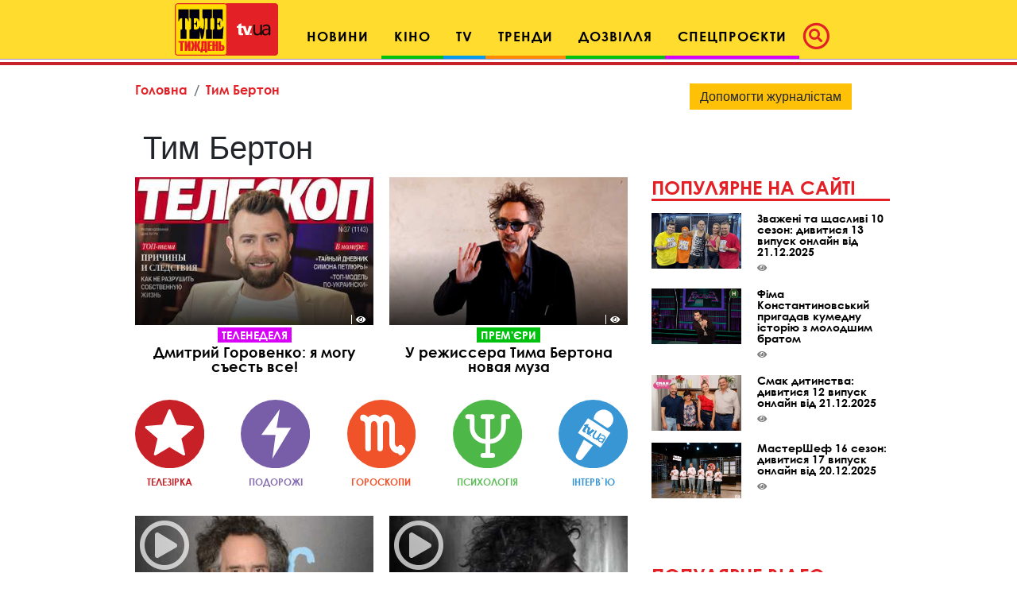

--- FILE ---
content_type: text/html; charset=utf-8
request_url: https://www.google.com/recaptcha/api2/aframe
body_size: 268
content:
<!DOCTYPE HTML><html><head><meta http-equiv="content-type" content="text/html; charset=UTF-8"></head><body><script nonce="zrDEa6mVPmIM34S77GFyJw">/** Anti-fraud and anti-abuse applications only. See google.com/recaptcha */ try{var clients={'sodar':'https://pagead2.googlesyndication.com/pagead/sodar?'};window.addEventListener("message",function(a){try{if(a.source===window.parent){var b=JSON.parse(a.data);var c=clients[b['id']];if(c){var d=document.createElement('img');d.src=c+b['params']+'&rc='+(localStorage.getItem("rc::a")?sessionStorage.getItem("rc::b"):"");window.document.body.appendChild(d);sessionStorage.setItem("rc::e",parseInt(sessionStorage.getItem("rc::e")||0)+1);localStorage.setItem("rc::h",'1769721838959');}}}catch(b){}});window.parent.postMessage("_grecaptcha_ready", "*");}catch(b){}</script></body></html>

--- FILE ---
content_type: application/javascript; charset=utf-8
request_url: https://fundingchoicesmessages.google.com/f/AGSKWxWo2gXA5ib0NDcGx5rME_WM8voRW3miq-cSY7gmwY9dcQyFC2OtpoqaBc0QXRDpSN6xRuZtonxiARZQCN8gaxedmHZB_3v1ZL_dgWnpZcxym9NKjncQsOknF7en9GK8pKIyCg2a9wFu2vDdFQLg1Q7Exq2h56yFKrGn1Qevlt6SIhIoWpf89QbJrD8a/_.videoad3./tinlads./ad_caption./skyad_.openx.
body_size: -1285
content:
window['45981562-05e1-48b4-9b0f-0f68da059c00'] = true;

--- FILE ---
content_type: image/svg+xml
request_url: https://tv.ua/images/infogaphics/3.svg
body_size: 7807
content:
<svg id="Layer_1" data-name="Layer 1" xmlns="http://www.w3.org/2000/svg" viewBox="0 0 73.71 73.71">
  <defs>
    <style>
      .cls-1 {
        fill: #f05329;
      }

      .cls-2 {
        fill: #fff;
      }
    </style>
  </defs>
  <title>3</title>
  <circle class="cls-1" cx="36.86" cy="36.86" r="36.86"/>
  <g>
    <g>
      <g>
        <path class="cls-2" d="M35.56,28.45a1,1,0,0,1-.92-1.08c0-3.59-2.48-6.51-5.52-6.51s-5.52,2.92-5.52,6.51a0.93,0.93,0,1,1-1.84,0c0-4.78,3.3-8.68,7.36-8.68s7.36,3.89,7.36,8.68a1,1,0,0,1-.92,1.08h0Zm0,0" transform="translate(-0.17 -0.33)"/>
        <path class="cls-2" d="M35.56,29.77a2.25,2.25,0,0,1-2-2.4c0-2.86-2-5.19-4.4-5.19s-4.4,2.33-4.4,5.19a2.25,2.25,0,0,1-2,2.4,2.25,2.25,0,0,1-2-2.4c0-5.51,3.8-10,8.48-10s8.48,4.48,8.48,10A2.25,2.25,0,0,1,35.56,29.77Z" transform="translate(-0.17 -0.33)"/>
      </g>
      <g>
        <path class="cls-2" d="M35.56,29.54a2,2,0,0,1-1.85-2.18c0-3-2.06-5.41-4.59-5.41s-4.59,2.43-4.59,5.41a2,2,0,0,1-1.85,2.18,2,2,0,0,1-1.85-2.18c0-5.39,3.72-9.77,8.29-9.77s8.28,4.38,8.28,9.77A2,2,0,0,1,35.56,29.54Z" transform="translate(-0.17 -0.33)"/>
        <path class="cls-2" d="M35.56,30.86a3.27,3.27,0,0,1-3-3.5c0-2.26-1.56-4.1-3.47-4.1s-3.47,1.84-3.47,4.1a3.27,3.27,0,0,1-3,3.5,3.27,3.27,0,0,1-3-3.5c0-6.11,4.22-11.09,9.4-11.09s9.4,5,9.4,11.09A3.27,3.27,0,0,1,35.56,30.86ZM29.13,20.63c3.15,0,5.71,3,5.71,6.73a0.74,0.74,0,1,0,1.46,0c0-4.66-3.21-8.45-7.17-8.45S22,22.7,22,27.36a0.74,0.74,0,1,0,1.46,0C23.42,23.65,26,20.63,29.13,20.63Z" transform="translate(-0.17 -0.33)"/>
      </g>
    </g>
    <g>
      <g>
        <path class="cls-2" d="M48.44,28.45a1,1,0,0,1-.92-1.08c0-3.59-2.48-6.51-5.52-6.51s-5.52,2.92-5.52,6.51a0.93,0.93,0,1,1-1.84,0c0-4.78,3.3-8.68,7.36-8.68s7.36,3.89,7.36,8.68a1,1,0,0,1-.92,1.08h0Zm0,0" transform="translate(-0.17 -0.33)"/>
        <path class="cls-2" d="M48.44,29.77a2.25,2.25,0,0,1-2-2.4c0-2.86-2-5.19-4.4-5.19s-4.4,2.33-4.4,5.19a2.25,2.25,0,0,1-2,2.4,2.25,2.25,0,0,1-2-2.4c0-5.51,3.8-10,8.48-10s8.47,4.48,8.47,10A2.25,2.25,0,0,1,48.44,29.77Z" transform="translate(-0.17 -0.33)"/>
      </g>
      <g>
        <path class="cls-2" d="M48.44,29.54a2,2,0,0,1-1.85-2.18c0-3-2.06-5.41-4.59-5.41s-4.59,2.43-4.59,5.41a2,2,0,0,1-1.85,2.18,2,2,0,0,1-1.85-2.18c0-5.39,3.72-9.77,8.28-9.77s8.29,4.38,8.29,9.77A2,2,0,0,1,48.44,29.54Z" transform="translate(-0.17 -0.33)"/>
        <path class="cls-2" d="M48.44,30.86a3.27,3.27,0,0,1-3-3.5c0-2.26-1.56-4.1-3.47-4.1s-3.47,1.84-3.47,4.1a3.27,3.27,0,0,1-3,3.5,3.27,3.27,0,0,1-3-3.5c0-6.11,4.22-11.09,9.4-11.09s9.4,5,9.4,11.09A3.27,3.27,0,0,1,48.44,30.86ZM42,20.63c3.15,0,5.71,3,5.71,6.73a0.74,0.74,0,1,0,1.46,0c0-4.66-3.21-8.45-7.17-8.45s-7.17,3.79-7.17,8.45a0.74,0.74,0,1,0,1.46,0C36.29,23.65,38.85,20.63,42,20.63Z" transform="translate(-0.17 -0.33)"/>
      </g>
    </g>
    <g>
      <g>
        <path class="cls-2" d="M22.69,53.39a1,1,0,0,1-.92-1.08V27.36a0.93,0.93,0,1,1,1.84,0V52.31a1,1,0,0,1-.92,1.08h0Zm0,0" transform="translate(-0.17 -0.33)"/>
        <path class="cls-2" d="M22.69,54.71a2.25,2.25,0,0,1-2-2.4V27.36a2.25,2.25,0,0,1,2-2.4,2.25,2.25,0,0,1,2,2.4V52.31A2.25,2.25,0,0,1,22.69,54.71Z" transform="translate(-0.17 -0.33)"/>
      </g>
      <g>
        <path class="cls-2" d="M22.69,54.48a2,2,0,0,1-1.85-2.18V27.36a2,2,0,0,1,1.85-2.18,2,2,0,0,1,1.85,2.18V52.31A2,2,0,0,1,22.69,54.48Z" transform="translate(-0.17 -0.33)"/>
        <path class="cls-2" d="M22.69,55.8a3.27,3.27,0,0,1-3-3.49V27.36a3.27,3.27,0,0,1,3-3.49,3.27,3.27,0,0,1,3,3.49V52.31A3.27,3.27,0,0,1,22.69,55.8Zm0-29.3a0.8,0.8,0,0,0-.73.86V52.31a0.74,0.74,0,1,0,1.46,0V27.36A0.8,0.8,0,0,0,22.69,26.51Z" transform="translate(-0.17 -0.33)"/>
      </g>
    </g>
    <g>
      <g>
        <path class="cls-2" d="M35.56,53.39a1,1,0,0,1-.92-1.08V27.36a0.93,0.93,0,1,1,1.84,0V52.31a1,1,0,0,1-.92,1.08h0Zm0,0" transform="translate(-0.17 -0.33)"/>
        <path class="cls-2" d="M35.56,54.71a2.25,2.25,0,0,1-2-2.4V27.36a2.25,2.25,0,0,1,2-2.4,2.25,2.25,0,0,1,2,2.4V52.31A2.25,2.25,0,0,1,35.56,54.71Z" transform="translate(-0.17 -0.33)"/>
      </g>
      <g>
        <path class="cls-2" d="M35.56,54.48a2,2,0,0,1-1.85-2.18V27.36a2,2,0,0,1,1.85-2.18,2,2,0,0,1,1.85,2.18V52.31A2,2,0,0,1,35.56,54.48Z" transform="translate(-0.17 -0.33)"/>
        <path class="cls-2" d="M35.56,55.8a3.27,3.27,0,0,1-3-3.49V27.36a3.27,3.27,0,0,1,3-3.49,3.27,3.27,0,0,1,3,3.49V52.31A3.27,3.27,0,0,1,35.56,55.8Zm0-29.3a0.8,0.8,0,0,0-.73.86V52.31a0.74,0.74,0,1,0,1.46,0V27.36A0.8,0.8,0,0,0,35.56,26.51Z" transform="translate(-0.17 -0.33)"/>
      </g>
    </g>
    <g>
      <g>
        <path class="cls-2" d="M22.69,28.45a1,1,0,0,1-.92-1.08c0-3.6-2.51-6.51-4.6-6.51a1.1,1.1,0,0,1,0-2.17c3,0,6.44,3.71,6.44,8.68a1,1,0,0,1-.92,1.08h0Zm0,0" transform="translate(-0.17 -0.33)"/>
        <path class="cls-2" d="M22.69,29.77a2.25,2.25,0,0,1-2-2.4c0-3-2.11-5.19-3.48-5.19a2.25,2.25,0,0,1-2-2.4,2.25,2.25,0,0,1,2-2.4c3.57,0,7.56,4.27,7.56,10A2.25,2.25,0,0,1,22.69,29.77Z" transform="translate(-0.17 -0.33)"/>
      </g>
      <g>
        <path class="cls-2" d="M22.69,29.54a2,2,0,0,1-1.85-2.18c0-3.14-2.19-5.41-3.67-5.41a2,2,0,0,1-1.85-2.18,2,2,0,0,1,1.85-2.18c3.48,0,7.37,4.18,7.37,9.77A2,2,0,0,1,22.69,29.54Z" transform="translate(-0.17 -0.33)"/>
        <path class="cls-2" d="M22.69,30.86a3.27,3.27,0,0,1-3-3.5c0-2.51-1.8-4.1-2.55-4.1a3.27,3.27,0,0,1-3-3.49,3.27,3.27,0,0,1,3-3.5c4,0,8.48,4.74,8.48,11.09A3.27,3.27,0,0,1,22.69,30.86ZM17.17,18.91a0.87,0.87,0,0,0,0,1.72c2.17,0,4.79,3,4.79,6.73a0.74,0.74,0,1,0,1.46,0C23.42,22.6,20.06,18.91,17.17,18.91Z" transform="translate(-0.17 -0.33)"/>
      </g>
    </g>
    <g>
      <g>
        <path class="cls-2" d="M59.48,55.56h-4.6c-4.06,0-7.36-3.89-7.36-8.68V27.36a0.93,0.93,0,1,1,1.84,0V46.88c0,3.59,2.48,6.51,5.52,6.51h4.6a1.1,1.1,0,0,1,0,2.17h0Zm0,0" transform="translate(-0.17 -0.33)"/>
        <path class="cls-2" d="M59.48,56.88h-4.6c-4.67,0-8.48-4.48-8.48-10V27.36a2.07,2.07,0,1,1,4.08,0V46.89c0,2.86,2,5.19,4.4,5.19h4.6A2.44,2.44,0,0,1,59.48,56.88Z" transform="translate(-0.17 -0.33)"/>
      </g>
      <g>
        <path class="cls-2" d="M59.47,56.65h-4.6c-4.57,0-8.29-4.38-8.29-9.77V27.36a1.87,1.87,0,1,1,3.69,0V46.88c0,3,2.06,5.41,4.59,5.41h4.6A2.21,2.21,0,0,1,59.47,56.65Zm0-2.19v0h0Z" transform="translate(-0.17 -0.33)"/>
        <path class="cls-2" d="M59.47,58h-4.6c-5.18,0-9.4-5-9.4-11.09V27.36a3.27,3.27,0,0,1,3-3.49,3.27,3.27,0,0,1,3,3.49V46.88c0,2.26,1.56,4.1,3.47,4.1h4.6A3.54,3.54,0,0,1,59.47,58Zm-11-31.47a0.8,0.8,0,0,0-.73.86V46.88c0,4.66,3.21,8.45,7.17,8.45h3.48V54.47H60.2a0.8,0.8,0,0,0-.73-0.85h-4.6c-3.15,0-5.71-3-5.71-6.73V27.36A0.8,0.8,0,0,0,48.44,26.51Z" transform="translate(-0.17 -0.33)"/>
      </g>
    </g>
    <g>
      <g>
        <path class="cls-2" d="M57.64,57.73A0.86,0.86,0,0,1,57,57.41a1.23,1.23,0,0,1,0-1.53l1.19-1.4L57,53.08a1.23,1.23,0,0,1,0-1.53,0.82,0.82,0,0,1,1.3,0l1.84,2.17a1.23,1.23,0,0,1,0,1.53l-1.84,2.17a0.86,0.86,0,0,1-.65.31h0Zm0,0" transform="translate(-0.17 -0.33)"/>
        <path class="cls-2" d="M57.64,59a1.9,1.9,0,0,1-1.43-.69,2.73,2.73,0,0,1,0-3.41l0.4-.47L56.19,54a2.72,2.72,0,0,1,0-3.4,1.87,1.87,0,0,1,2.88,0l1.84,2.17a2.72,2.72,0,0,1,0,3.4l-1.84,2.17A1.9,1.9,0,0,1,57.64,59Z" transform="translate(-0.17 -0.33)"/>
      </g>
      <g>
        <path class="cls-2" d="M57.64,58.82a1.71,1.71,0,0,1-1.3-.63,2.46,2.46,0,0,1,0-3.08l0.53-.63-0.53-.63a2.47,2.47,0,0,1,0-3.08,1.69,1.69,0,0,1,2.61,0l1.84,2.17a2.47,2.47,0,0,1,0,3.08l-1.84,2.17A1.72,1.72,0,0,1,57.64,58.82Z" transform="translate(-0.17 -0.33)"/>
        <path class="cls-2" d="M57.64,60.14a2.75,2.75,0,0,1-2.09-1,3.82,3.82,0,0,1-.88-2.49,3.88,3.88,0,0,1,.64-2.17,4,4,0,0,1,.23-4.64,2.78,2.78,0,0,1,4.2,0L61.57,52a4,4,0,0,1,0,4.94l-1.84,2.17A2.77,2.77,0,0,1,57.64,60.14Zm0-8.67a0.67,0.67,0,0,0-.52.23,1,1,0,0,0,0,1.22l1.33,1.56L57.12,56a0.92,0.92,0,0,0-.21.6,1,1,0,0,0,.22.62,0.67,0.67,0,0,0,1,0L60,55.09a1,1,0,0,0,0-1.21L58.15,51.7A0.67,0.67,0,0,0,57.64,51.47Z" transform="translate(-0.17 -0.33)"/>
      </g>
    </g>
  </g>
</svg>


--- FILE ---
content_type: application/javascript; charset=UTF-8
request_url: https://tv.ua/j/hc-sticky.js
body_size: 3854
content:
!function(t,e){"use strict";if("object"==typeof module&&"object"==typeof module.exports){if(!t.document)throw new Error("HC-Sticky requires a browser to run.");module.exports=e(t)}else"function"==typeof define&&define.amd?define("hcSticky",[],e(t)):e(t)}("undefined"!=typeof window?window:this,function(U){"use strict";var Y={top:0,bottom:0,bottomEnd:0,innerTop:0,innerSticker:null,stickyClass:"sticky",stickTo:null,followScroll:!0,responsive:null,mobileFirst:!1,onStart:null,onStop:null,onBeforeResize:null,onResize:null,resizeDebounce:100,disable:!1,queries:null,queryFlow:"down"},$=function(t,e,o){console.log("%c! HC Sticky:%c "+t+"%c "+o+" is now deprecated and will be removed. Use%c "+e+"%c instead.","color: red","color: darkviolet","color: black","color: darkviolet","color: black")},Q=U.document,X=function(n,f){var o=this;if("string"==typeof n&&(n=Q.querySelector(n)),!n)return!1;f.queries&&$("queries","responsive","option"),f.queryFlow&&$("queryFlow","mobileFirst","option");var p={},d=X.Helpers,s=n.parentNode;"static"===d.getStyle(s,"position")&&(s.style.position="relative");var u=function(){var t=0<arguments.length&&void 0!==arguments[0]?arguments[0]:{};d.isEmptyObject(t)&&!d.isEmptyObject(p)||(p=Object.assign({},Y,p,t))},t=function(){return p.disable},e=function(){var t,e=p.responsive||p.queries;if(e){var o=U.innerWidth;if(t=f,(p=Object.assign({},Y,t||{})).mobileFirst)for(var i in e)i<=o&&!d.isEmptyObject(e[i])&&u(e[i]);else{var n=[];for(var s in e){var r={};r[s]=e[s],n.push(r)}for(var l=n.length-1;0<=l;l--){var a=n[l],c=Object.keys(a)[0];o<=c&&!d.isEmptyObject(a[c])&&u(a[c])}}}},r={css:{},position:null,stick:function(){var t=0<arguments.length&&void 0!==arguments[0]?arguments[0]:{};d.hasClass(n,p.stickyClass)||(!1===l.isAttached&&l.attach(),r.position="fixed",n.style.position="fixed",n.style.left=l.offsetLeft+"px",n.style.width=l.width,void 0===t.bottom?n.style.bottom="auto":n.style.bottom=t.bottom+"px",void 0===t.top?n.style.top="auto":n.style.top=t.top+"px",n.classList?n.classList.add(p.stickyClass):n.className+=" "+p.stickyClass,p.onStart&&p.onStart.call(n,Object.assign({},p)))},release:function(){var t=0<arguments.length&&void 0!==arguments[0]?arguments[0]:{};if(t.stop=t.stop||!1,!0===t.stop||"fixed"===r.position||null===r.position||!(void 0===t.top&&void 0===t.bottom||void 0!==t.top&&(parseInt(d.getStyle(n,"top"))||0)===t.top||void 0!==t.bottom&&(parseInt(d.getStyle(n,"bottom"))||0)===t.bottom)){!0===t.stop?!0===l.isAttached&&l.detach():!1===l.isAttached&&l.attach();var e=t.position||r.css.position;r.position=e,n.style.position=e,n.style.left=!0===t.stop?r.css.left:l.positionLeft+"px",n.style.width="absolute"!==e?r.css.width:l.width,void 0===t.bottom?n.style.bottom=!0===t.stop?"":"auto":n.style.bottom=t.bottom+"px",void 0===t.top?n.style.top=!0===t.stop?"":"auto":n.style.top=t.top+"px",n.classList?n.classList.remove(p.stickyClass):n.className=n.className.replace(new RegExp("(^|\\b)"+p.stickyClass.split(" ").join("|")+"(\\b|$)","gi")," "),p.onStop&&p.onStop.call(n,Object.assign({},p))}}},l={el:Q.createElement("div"),offsetLeft:null,positionLeft:null,width:null,isAttached:!1,init:function(){for(var t in r.css)l.el.style[t]=r.css[t];l.el.style["z-index"]="-1";var e=d.getStyle(n);l.offsetLeft=d.offset(n).left-(parseInt(e.marginLeft)||0),l.positionLeft=d.position(n).left,l.width=d.getStyle(n,"width")},attach:function(){s.insertBefore(l.el,n),l.isAttached=!0},detach:function(){l.el=s.removeChild(l.el),l.isAttached=!1}},a=void 0,c=void 0,g=void 0,m=void 0,h=void 0,v=void 0,y=void 0,b=void 0,S=void 0,w=void 0,k=void 0,E=void 0,x=void 0,L=void 0,T=void 0,j=void 0,O=void 0,C=void 0,i=function(){var t,e,o,i;r.css=(t=n,e=d.getCascadedStyle(t),o=d.getStyle(t),i={height:t.offsetHeight+"px",left:e.left,right:e.right,top:e.top,bottom:e.bottom,position:o.position,display:o.display,verticalAlign:o.verticalAlign,boxSizing:o.boxSizing,marginLeft:e.marginLeft,marginRight:e.marginRight,marginTop:e.marginTop,marginBottom:e.marginBottom,paddingLeft:e.paddingLeft,paddingRight:e.paddingRight},e.float&&(i.float=e.float||"none"),e.cssFloat&&(i.cssFloat=e.cssFloat||"none"),o.MozBoxSizing&&(i.MozBoxSizing=o.MozBoxSizing),i.width="auto"!==e.width?e.width:"border-box"===i.boxSizing||"border-box"===i.MozBoxSizing?t.offsetWidth+"px":o.width,i),l.init(),a=!(!p.stickTo||!("document"===p.stickTo||p.stickTo.nodeType&&9===p.stickTo.nodeType||"object"==typeof p.stickTo&&p.stickTo instanceof("undefined"!=typeof HTMLDocument?HTMLDocument:Document))),c=p.stickTo?a?Q:"string"==typeof p.stickTo?Q.querySelector(p.stickTo):p.stickTo:s,T=(C=function(){var t=n.offsetHeight+(parseInt(r.css.marginTop)||0)+(parseInt(r.css.marginBottom)||0),e=(T||0)-t;return-1<=e&&e<=1?T:t})(),m=(O=function(){return a?Math.max(Q.documentElement.clientHeight,Q.body.scrollHeight,Q.documentElement.scrollHeight,Q.body.offsetHeight,Q.documentElement.offsetHeight):c.offsetHeight})(),h=a?0:d.offset(c).top,v=p.stickTo?a?0:d.offset(s).top:h,y=U.innerHeight,j=n.offsetTop-(parseInt(r.css.marginTop)||0),g=p.innerSticker?"string"==typeof p.innerSticker?Q.querySelector(p.innerSticker):p.innerSticker:null,b=isNaN(p.top)&&-1<p.top.indexOf("%")?parseFloat(p.top)/100*y:p.top,S=isNaN(p.bottom)&&-1<p.bottom.indexOf("%")?parseFloat(p.bottom)/100*y:p.bottom,w=g?g.offsetTop:p.innerTop?p.innerTop:0,k=isNaN(p.bottomEnd)&&-1<p.bottomEnd.indexOf("%")?parseFloat(p.bottomEnd)/100*y:p.bottomEnd,E=h-b+w+j},z=U.pageYOffset||Q.documentElement.scrollTop,N=0,H=void 0,R=function(){T=C(),m=O(),x=h+m-b-k,L=y<T;var t=U.pageYOffset||Q.documentElement.scrollTop,e=Math.round(d.offset(n).top),o=e-t,i=void 0;H=t<z?"up":"down",N=t-z,E<(z=t)?x+b+(L?S:0)-(p.followScroll&&L?0:b)<=t+T-w-(y-(E-w)<T-w&&p.followScroll&&0<(i=T-y-w)?i:0)?r.release({position:"absolute",bottom:v+s.offsetHeight-x-b}):L&&p.followScroll?"down"===H?Math.floor(o+T+S)<=y?r.stick({bottom:S}):"fixed"===r.position&&r.release({position:"absolute",top:e-b-E-N+w}):Math.ceil(o+w)<0&&"fixed"===r.position?r.release({position:"absolute",top:e-b-E+w-N}):t+b-w<=e&&r.stick({top:b-w}):r.stick({top:b-w}):r.release({stop:!0})},A=!1,B=!1,I=function(){A&&(d.event.unbind(U,"scroll",R),A=!1)},q=function(){null!==n.offsetParent&&"none"!==d.getStyle(n,"display")?(i(),m<=T?I():(R(),A||(d.event.bind(U,"scroll",R),A=!0))):I()},F=function(){n.style.position="",n.style.left="",n.style.top="",n.style.bottom="",n.style.width="",n.classList?n.classList.remove(p.stickyClass):n.className=n.className.replace(new RegExp("(^|\\b)"+p.stickyClass.split(" ").join("|")+"(\\b|$)","gi")," "),r.css={},!(r.position=null)===l.isAttached&&l.detach()},M=function(){F(),e(),t()?I():q()},D=function(){p.onBeforeResize&&p.onBeforeResize.call(n,Object.assign({},p)),M(),p.onResize&&p.onResize.call(n,Object.assign({},p))},P=p.resizeDebounce?d.debounce(D,p.resizeDebounce):D,W=function(){B&&(d.event.unbind(U,"resize",P),B=!1),I()},V=function(){B||(d.event.bind(U,"resize",P),B=!0),e(),t()?I():q()};this.options=function(t){return t?p[t]:Object.assign({},p)},this.refresh=M,this.update=function(t){u(t),f=Object.assign({},f,t||{}),M()},this.attach=V,this.detach=W,this.destroy=function(){W(),F()},this.triggerMethod=function(t,e){"function"==typeof o[t]&&o[t](e)},this.reinit=function(){$("reinit","refresh","method"),M()},u(f),V(),d.event.bind(U,"load",M)};if(void 0!==U.jQuery){var i=U.jQuery,n="hcSticky";i.fn.extend({hcSticky:function(e,o){return this.length?"options"===e?i.data(this.get(0),n).options():this.each(function(){var t=i.data(this,n);t?t.triggerMethod(e,o):(t=new X(this,e),i.data(this,n,t))}):this}})}return U.hcSticky=U.hcSticky||X,X}),function(c){"use strict";var t=c.hcSticky,f=c.document;"function"!=typeof Object.assign&&Object.defineProperty(Object,"assign",{value:function(t,e){if(null==t)throw new TypeError("Cannot convert undefined or null to object");for(var o=Object(t),i=1;i<arguments.length;i++){var n=arguments[i];if(null!=n)for(var s in n)Object.prototype.hasOwnProperty.call(n,s)&&(o[s]=n[s])}return o},writable:!0,configurable:!0}),Array.prototype.forEach||(Array.prototype.forEach=function(t){var e,o;if(null==this)throw new TypeError("this is null or not defined");var i=Object(this),n=i.length>>>0;if("function"!=typeof t)throw new TypeError(t+" is not a function");for(1<arguments.length&&(e=arguments[1]),o=0;o<n;){var s;o in i&&(s=i[o],t.call(e,s,o,i)),o++}});var e=function(){var t=f.documentElement,e=function(){};function i(t){var e=c.event;return e.target=e.target||e.srcElement||t,e}t.addEventListener?e=function(t,e,o){t.addEventListener(e,o,!1)}:t.attachEvent&&(e=function(e,t,o){e[t+o]=o.handleEvent?function(){var t=i(e);o.handleEvent.call(o,t)}:function(){var t=i(e);o.call(e,t)},e.attachEvent("on"+t,e[t+o])});var o=function(){};return t.removeEventListener?o=function(t,e,o){t.removeEventListener(e,o,!1)}:t.detachEvent&&(o=function(e,o,i){e.detachEvent("on"+o,e[o+i]);try{delete e[o+i]}catch(t){e[o+i]=void 0}}),{bind:e,unbind:o}}(),r=function(t,e){return c.getComputedStyle?e?f.defaultView.getComputedStyle(t,null).getPropertyValue(e):f.defaultView.getComputedStyle(t,null):t.currentStyle?e?t.currentStyle[e.replace(/-\w/g,function(t){return t.toUpperCase().replace("-","")})]:t.currentStyle:void 0},l=function(t){var e=t.getBoundingClientRect(),o=c.pageYOffset||f.documentElement.scrollTop,i=c.pageXOffset||f.documentElement.scrollLeft;return{top:e.top+o,left:e.left+i}};t.Helpers={isEmptyObject:function(t){for(var e in t)return!1;return!0},debounce:function(i,n,s){var r=void 0;return function(){var t=this,e=arguments,o=s&&!r;clearTimeout(r),r=setTimeout(function(){r=null,s||i.apply(t,e)},n),o&&i.apply(t,e)}},hasClass:function(t,e){return t.classList?t.classList.contains(e):new RegExp("(^| )"+e+"( |$)","gi").test(t.className)},offset:l,position:function(t){var e=t.offsetParent,o=l(e),i=l(t),n=r(e),s=r(t);return o.top+=parseInt(n.borderTopWidth)||0,o.left+=parseInt(n.borderLeftWidth)||0,{top:i.top-o.top-(parseInt(s.marginTop)||0),left:i.left-o.left-(parseInt(s.marginLeft)||0)}},getStyle:r,getCascadedStyle:function(t){var e=t.cloneNode(!0);e.style.display="none",Array.prototype.slice.call(e.querySelectorAll('input[type="radio"]')).forEach(function(t){t.removeAttribute("name")}),t.parentNode.insertBefore(e,t.nextSibling);var o=void 0;e.currentStyle?o=e.currentStyle:c.getComputedStyle&&(o=f.defaultView.getComputedStyle(e,null));var i={};for(var n in o)!isNaN(n)||"string"!=typeof o[n]&&"number"!=typeof o[n]||(i[n]=o[n]);if(Object.keys(i).length<3)for(var s in i={},o)isNaN(s)||(i[o[s].replace(/-\w/g,function(t){return t.toUpperCase().replace("-","")})]=o.getPropertyValue(o[s]));if(i.margin||"auto"!==i.marginLeft?i.margin||i.marginLeft!==i.marginRight||i.marginLeft!==i.marginTop||i.marginLeft!==i.marginBottom||(i.margin=i.marginLeft):i.margin="auto",!i.margin&&"0px"===i.marginLeft&&"0px"===i.marginRight){var r=t.offsetLeft-t.parentNode.offsetLeft,l=r-(parseInt(i.left)||0)-(parseInt(i.right)||0),a=t.parentNode.offsetWidth-t.offsetWidth-r-(parseInt(i.right)||0)+(parseInt(i.left)||0)-l;0!==a&&1!==a||(i.margin="auto")}return e.parentNode.removeChild(e),e=null,i},event:e}}(window);

--- FILE ---
content_type: image/svg+xml
request_url: https://tv.ua/images/infogaphics/4.svg
body_size: 647
content:
<svg id="Layer_1" data-name="Layer 1" xmlns="http://www.w3.org/2000/svg" viewBox="0 0 73.71 73.71">
  <defs>
    <style>
      .cls-1 {
        fill: #4db748;
      }

      .cls-2 {
        fill: #fff;
      }
    </style>
  </defs>
  <title>4</title>
  <circle class="cls-1" cx="36.86" cy="36.86" r="36.86"/>
  <path class="cls-2" d="M59.43,16h-5a2.51,2.51,0,0,0-2.51,2.51v11.7a12.55,12.55,0,0,1-11.7,12.5V21h2.51a2.51,2.51,0,0,0,0-5h-10a2.51,2.51,0,1,0,0,5H35.2V42.68a12.55,12.55,0,0,1-11.7-12.5V18.48A2.51,2.51,0,0,0,21,16H16a2.51,2.51,0,0,0,0,5h2.51v9.19A17.57,17.57,0,0,0,35.2,47.71v10H32.69a2.51,2.51,0,1,0,0,5h10a2.51,2.51,0,1,0,0-5H40.21v-10A17.57,17.57,0,0,0,56.92,30.18V21h2.51a2.51,2.51,0,0,0,0-5h0Z" transform="translate(-0.54 -0.33)"/>
  <path d="M49.54,27.56" transform="translate(-0.54 -0.33)"/>
</svg>
